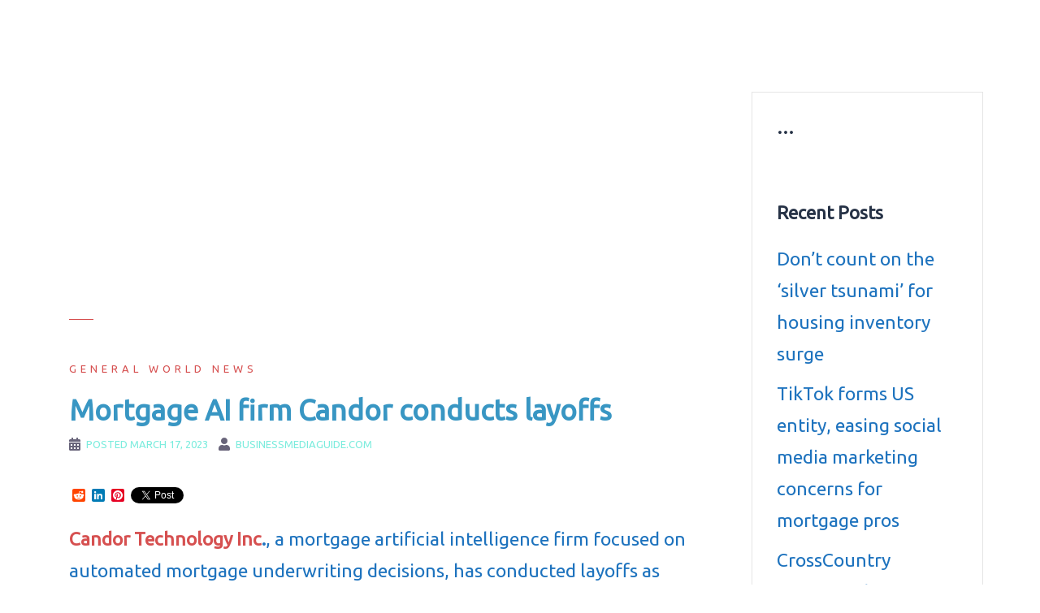

--- FILE ---
content_type: text/html; charset=UTF-8
request_url: https://www.businessmediaguide.com/mortgage-ai-firm-candor-conducts-layoffs/
body_size: 10855
content:
<!DOCTYPE html>
<html dir="ltr" lang="en-US" prefix="og: https://ogp.me/ns#">
<head>
<!-- Global site tag (gtag.js) - Google Analytics -->
<script async src="https://www.googletagmanager.com/gtag/js?id=G-90XMS15N1P"></script>
<script>
  window.dataLayer = window.dataLayer || [];
  function gtag(){dataLayer.push(arguments);}
  gtag('js', new Date());

  gtag('config', 'G-90XMS15N1P');
</script>	
<script data-ad-client="ca-pub-0851622277556550" async src="https://pagead2.googlesyndication.com/pagead/js/adsbygoogle.js"></script>
<meta name="google-site-verification" content="FjK_bFYsG39wrlRaNbjgzT3b2Pr86HX15576dLDtT7g" />
<meta charset="UTF-8">
<meta name="viewport" content="width=device-width, initial-scale=1">
<link rel="profile" href="https://gmpg.org/xfn/11">
<link rel="pingback" href="https://www.businessmediaguide.com/xmlrpc.php">

<title>Mortgage AI firm Candor conducts layoffs | BusinessMediaguide.Com</title>

		<!-- All in One SEO 4.7.0 - aioseo.com -->
		<meta name="description" content="Candor Technology Inc., a mortgage artificial intelligence firm focused on automated mortgage underwriting decisions, has conducted layoffs as lenders rush to cut costs. “Candor is executing a change in strategy to address the ever-changing mortgage market and to pivot along with client operations,” Tom Showalter, CEO of Candor, said in an e-mailed response. With various" />
		<meta name="robots" content="max-image-preview:large" />
		<meta name="keywords" content="finance,forex,global economy and business news,investing,markets,prices,stocks" />
		<link rel="canonical" href="https://www.businessmediaguide.com/mortgage-ai-firm-candor-conducts-layoffs/" />
		<meta name="generator" content="All in One SEO (AIOSEO) 4.7.0" />
		<meta property="og:locale" content="en_US" />
		<meta property="og:site_name" content="BusinessMediaguide.Com | Independent, Global Business Media Guide" />
		<meta property="og:type" content="article" />
		<meta property="og:title" content="Mortgage AI firm Candor conducts layoffs | BusinessMediaguide.Com" />
		<meta property="og:description" content="Candor Technology Inc., a mortgage artificial intelligence firm focused on automated mortgage underwriting decisions, has conducted layoffs as lenders rush to cut costs. “Candor is executing a change in strategy to address the ever-changing mortgage market and to pivot along with client operations,” Tom Showalter, CEO of Candor, said in an e-mailed response. With various" />
		<meta property="og:url" content="https://www.businessmediaguide.com/mortgage-ai-firm-candor-conducts-layoffs/" />
		<meta property="article:published_time" content="2023-03-17T19:41:07+00:00" />
		<meta property="article:modified_time" content="2023-03-17T19:41:07+00:00" />
		<meta name="twitter:card" content="summary" />
		<meta name="twitter:title" content="Mortgage AI firm Candor conducts layoffs | BusinessMediaguide.Com" />
		<meta name="twitter:description" content="Candor Technology Inc., a mortgage artificial intelligence firm focused on automated mortgage underwriting decisions, has conducted layoffs as lenders rush to cut costs. “Candor is executing a change in strategy to address the ever-changing mortgage market and to pivot along with client operations,” Tom Showalter, CEO of Candor, said in an e-mailed response. With various" />
		<meta name="google" content="nositelinkssearchbox" />
		<script type="application/ld+json" class="aioseo-schema">
			{"@context":"https:\/\/schema.org","@graph":[{"@type":"Article","@id":"https:\/\/www.businessmediaguide.com\/mortgage-ai-firm-candor-conducts-layoffs\/#article","name":"Mortgage AI firm Candor conducts layoffs | BusinessMediaguide.Com","headline":"Mortgage AI firm Candor conducts layoffs","author":{"@id":"https:\/\/www.businessmediaguide.com\/author\/businessmediaguide-com\/#author"},"publisher":{"@id":"https:\/\/www.businessmediaguide.com\/#organization"},"image":{"@type":"ImageObject","url":"https:\/\/www.businessmediaguide.com\/wp-content\/uploads\/2017\/12\/business_photo.jpg","@id":"https:\/\/www.businessmediaguide.com\/#articleImage","width":292,"height":170},"datePublished":"2023-03-17T22:41:07+03:00","dateModified":"2023-03-17T22:41:07+03:00","inLanguage":"en-US","mainEntityOfPage":{"@id":"https:\/\/www.businessmediaguide.com\/mortgage-ai-firm-candor-conducts-layoffs\/#webpage"},"isPartOf":{"@id":"https:\/\/www.businessmediaguide.com\/mortgage-ai-firm-candor-conducts-layoffs\/#webpage"},"articleSection":"General World News, Finance, Forex, Global economy and business news, Investing, Markets, Prices, Stocks"},{"@type":"BreadcrumbList","@id":"https:\/\/www.businessmediaguide.com\/mortgage-ai-firm-candor-conducts-layoffs\/#breadcrumblist","itemListElement":[{"@type":"ListItem","@id":"https:\/\/www.businessmediaguide.com\/#listItem","position":1,"name":"Home","item":"https:\/\/www.businessmediaguide.com\/","nextItem":"https:\/\/www.businessmediaguide.com\/mortgage-ai-firm-candor-conducts-layoffs\/#listItem"},{"@type":"ListItem","@id":"https:\/\/www.businessmediaguide.com\/mortgage-ai-firm-candor-conducts-layoffs\/#listItem","position":2,"name":"Mortgage AI firm Candor conducts layoffs","previousItem":"https:\/\/www.businessmediaguide.com\/#listItem"}]},{"@type":"Organization","@id":"https:\/\/www.businessmediaguide.com\/#organization","name":"BusinessMediaguide.Com","description":"Independent, Global Business Media Guide","url":"https:\/\/www.businessmediaguide.com\/","logo":{"@type":"ImageObject","url":"https:\/\/www.businessmediaguide.com\/wp-content\/uploads\/2017\/12\/business_photo.jpg","@id":"https:\/\/www.businessmediaguide.com\/mortgage-ai-firm-candor-conducts-layoffs\/#organizationLogo","width":292,"height":170},"image":{"@id":"https:\/\/www.businessmediaguide.com\/mortgage-ai-firm-candor-conducts-layoffs\/#organizationLogo"}},{"@type":"Person","@id":"https:\/\/www.businessmediaguide.com\/author\/businessmediaguide-com\/#author","url":"https:\/\/www.businessmediaguide.com\/author\/businessmediaguide-com\/","name":"BusinessMediaguide.Com","image":{"@type":"ImageObject","@id":"https:\/\/www.businessmediaguide.com\/mortgage-ai-firm-candor-conducts-layoffs\/#authorImage","url":"https:\/\/secure.gravatar.com\/avatar\/8c48a1b4b0562787217f55b408537d9b?s=96&d=mm&r=g","width":96,"height":96,"caption":"BusinessMediaguide.Com"}},{"@type":"WebPage","@id":"https:\/\/www.businessmediaguide.com\/mortgage-ai-firm-candor-conducts-layoffs\/#webpage","url":"https:\/\/www.businessmediaguide.com\/mortgage-ai-firm-candor-conducts-layoffs\/","name":"Mortgage AI firm Candor conducts layoffs | BusinessMediaguide.Com","description":"Candor Technology Inc., a mortgage artificial intelligence firm focused on automated mortgage underwriting decisions, has conducted layoffs as lenders rush to cut costs. \u201cCandor is executing a change in strategy to address the ever-changing mortgage market and to pivot along with client operations,\u201d Tom Showalter, CEO of Candor, said in an e-mailed response. With various","inLanguage":"en-US","isPartOf":{"@id":"https:\/\/www.businessmediaguide.com\/#website"},"breadcrumb":{"@id":"https:\/\/www.businessmediaguide.com\/mortgage-ai-firm-candor-conducts-layoffs\/#breadcrumblist"},"author":{"@id":"https:\/\/www.businessmediaguide.com\/author\/businessmediaguide-com\/#author"},"creator":{"@id":"https:\/\/www.businessmediaguide.com\/author\/businessmediaguide-com\/#author"},"datePublished":"2023-03-17T22:41:07+03:00","dateModified":"2023-03-17T22:41:07+03:00"},{"@type":"WebSite","@id":"https:\/\/www.businessmediaguide.com\/#website","url":"https:\/\/www.businessmediaguide.com\/","name":"BusinessMediaguide.Com","description":"Independent, Global Business Media Guide","inLanguage":"en-US","publisher":{"@id":"https:\/\/www.businessmediaguide.com\/#organization"}}]}
		</script>
		<!-- All in One SEO -->

<link rel='dns-prefetch' href='//static.addtoany.com' />
<link rel='dns-prefetch' href='//fonts.googleapis.com' />
<link rel="alternate" type="application/rss+xml" title="BusinessMediaguide.Com &raquo; Feed" href="https://www.businessmediaguide.com/feed/" />
<link rel="alternate" type="application/rss+xml" title="BusinessMediaguide.Com &raquo; Comments Feed" href="https://www.businessmediaguide.com/comments/feed/" />
<script type="text/javascript">
/* <![CDATA[ */
window._wpemojiSettings = {"baseUrl":"https:\/\/s.w.org\/images\/core\/emoji\/15.0.3\/72x72\/","ext":".png","svgUrl":"https:\/\/s.w.org\/images\/core\/emoji\/15.0.3\/svg\/","svgExt":".svg","source":{"concatemoji":"https:\/\/www.businessmediaguide.com\/wp-includes\/js\/wp-emoji-release.min.js?ver=6.6.4"}};
/*! This file is auto-generated */
!function(i,n){var o,s,e;function c(e){try{var t={supportTests:e,timestamp:(new Date).valueOf()};sessionStorage.setItem(o,JSON.stringify(t))}catch(e){}}function p(e,t,n){e.clearRect(0,0,e.canvas.width,e.canvas.height),e.fillText(t,0,0);var t=new Uint32Array(e.getImageData(0,0,e.canvas.width,e.canvas.height).data),r=(e.clearRect(0,0,e.canvas.width,e.canvas.height),e.fillText(n,0,0),new Uint32Array(e.getImageData(0,0,e.canvas.width,e.canvas.height).data));return t.every(function(e,t){return e===r[t]})}function u(e,t,n){switch(t){case"flag":return n(e,"\ud83c\udff3\ufe0f\u200d\u26a7\ufe0f","\ud83c\udff3\ufe0f\u200b\u26a7\ufe0f")?!1:!n(e,"\ud83c\uddfa\ud83c\uddf3","\ud83c\uddfa\u200b\ud83c\uddf3")&&!n(e,"\ud83c\udff4\udb40\udc67\udb40\udc62\udb40\udc65\udb40\udc6e\udb40\udc67\udb40\udc7f","\ud83c\udff4\u200b\udb40\udc67\u200b\udb40\udc62\u200b\udb40\udc65\u200b\udb40\udc6e\u200b\udb40\udc67\u200b\udb40\udc7f");case"emoji":return!n(e,"\ud83d\udc26\u200d\u2b1b","\ud83d\udc26\u200b\u2b1b")}return!1}function f(e,t,n){var r="undefined"!=typeof WorkerGlobalScope&&self instanceof WorkerGlobalScope?new OffscreenCanvas(300,150):i.createElement("canvas"),a=r.getContext("2d",{willReadFrequently:!0}),o=(a.textBaseline="top",a.font="600 32px Arial",{});return e.forEach(function(e){o[e]=t(a,e,n)}),o}function t(e){var t=i.createElement("script");t.src=e,t.defer=!0,i.head.appendChild(t)}"undefined"!=typeof Promise&&(o="wpEmojiSettingsSupports",s=["flag","emoji"],n.supports={everything:!0,everythingExceptFlag:!0},e=new Promise(function(e){i.addEventListener("DOMContentLoaded",e,{once:!0})}),new Promise(function(t){var n=function(){try{var e=JSON.parse(sessionStorage.getItem(o));if("object"==typeof e&&"number"==typeof e.timestamp&&(new Date).valueOf()<e.timestamp+604800&&"object"==typeof e.supportTests)return e.supportTests}catch(e){}return null}();if(!n){if("undefined"!=typeof Worker&&"undefined"!=typeof OffscreenCanvas&&"undefined"!=typeof URL&&URL.createObjectURL&&"undefined"!=typeof Blob)try{var e="postMessage("+f.toString()+"("+[JSON.stringify(s),u.toString(),p.toString()].join(",")+"));",r=new Blob([e],{type:"text/javascript"}),a=new Worker(URL.createObjectURL(r),{name:"wpTestEmojiSupports"});return void(a.onmessage=function(e){c(n=e.data),a.terminate(),t(n)})}catch(e){}c(n=f(s,u,p))}t(n)}).then(function(e){for(var t in e)n.supports[t]=e[t],n.supports.everything=n.supports.everything&&n.supports[t],"flag"!==t&&(n.supports.everythingExceptFlag=n.supports.everythingExceptFlag&&n.supports[t]);n.supports.everythingExceptFlag=n.supports.everythingExceptFlag&&!n.supports.flag,n.DOMReady=!1,n.readyCallback=function(){n.DOMReady=!0}}).then(function(){return e}).then(function(){var e;n.supports.everything||(n.readyCallback(),(e=n.source||{}).concatemoji?t(e.concatemoji):e.wpemoji&&e.twemoji&&(t(e.twemoji),t(e.wpemoji)))}))}((window,document),window._wpemojiSettings);
/* ]]> */
</script>
<link rel='stylesheet' id='sydney-bootstrap-css' href='https://www.businessmediaguide.com/wp-content/themes/sydney/css/bootstrap/bootstrap.min.css?ver=1' type='text/css' media='all' />
<style id='wp-emoji-styles-inline-css' type='text/css'>

	img.wp-smiley, img.emoji {
		display: inline !important;
		border: none !important;
		box-shadow: none !important;
		height: 1em !important;
		width: 1em !important;
		margin: 0 0.07em !important;
		vertical-align: -0.1em !important;
		background: none !important;
		padding: 0 !important;
	}
</style>
<link rel='stylesheet' id='wp-block-library-css' href='https://www.businessmediaguide.com/wp-includes/css/dist/block-library/style.min.css?ver=6.6.4' type='text/css' media='all' />
<style id='classic-theme-styles-inline-css' type='text/css'>
/*! This file is auto-generated */
.wp-block-button__link{color:#fff;background-color:#32373c;border-radius:9999px;box-shadow:none;text-decoration:none;padding:calc(.667em + 2px) calc(1.333em + 2px);font-size:1.125em}.wp-block-file__button{background:#32373c;color:#fff;text-decoration:none}
</style>
<style id='global-styles-inline-css' type='text/css'>
:root{--wp--preset--aspect-ratio--square: 1;--wp--preset--aspect-ratio--4-3: 4/3;--wp--preset--aspect-ratio--3-4: 3/4;--wp--preset--aspect-ratio--3-2: 3/2;--wp--preset--aspect-ratio--2-3: 2/3;--wp--preset--aspect-ratio--16-9: 16/9;--wp--preset--aspect-ratio--9-16: 9/16;--wp--preset--color--black: #000000;--wp--preset--color--cyan-bluish-gray: #abb8c3;--wp--preset--color--white: #ffffff;--wp--preset--color--pale-pink: #f78da7;--wp--preset--color--vivid-red: #cf2e2e;--wp--preset--color--luminous-vivid-orange: #ff6900;--wp--preset--color--luminous-vivid-amber: #fcb900;--wp--preset--color--light-green-cyan: #7bdcb5;--wp--preset--color--vivid-green-cyan: #00d084;--wp--preset--color--pale-cyan-blue: #8ed1fc;--wp--preset--color--vivid-cyan-blue: #0693e3;--wp--preset--color--vivid-purple: #9b51e0;--wp--preset--gradient--vivid-cyan-blue-to-vivid-purple: linear-gradient(135deg,rgba(6,147,227,1) 0%,rgb(155,81,224) 100%);--wp--preset--gradient--light-green-cyan-to-vivid-green-cyan: linear-gradient(135deg,rgb(122,220,180) 0%,rgb(0,208,130) 100%);--wp--preset--gradient--luminous-vivid-amber-to-luminous-vivid-orange: linear-gradient(135deg,rgba(252,185,0,1) 0%,rgba(255,105,0,1) 100%);--wp--preset--gradient--luminous-vivid-orange-to-vivid-red: linear-gradient(135deg,rgba(255,105,0,1) 0%,rgb(207,46,46) 100%);--wp--preset--gradient--very-light-gray-to-cyan-bluish-gray: linear-gradient(135deg,rgb(238,238,238) 0%,rgb(169,184,195) 100%);--wp--preset--gradient--cool-to-warm-spectrum: linear-gradient(135deg,rgb(74,234,220) 0%,rgb(151,120,209) 20%,rgb(207,42,186) 40%,rgb(238,44,130) 60%,rgb(251,105,98) 80%,rgb(254,248,76) 100%);--wp--preset--gradient--blush-light-purple: linear-gradient(135deg,rgb(255,206,236) 0%,rgb(152,150,240) 100%);--wp--preset--gradient--blush-bordeaux: linear-gradient(135deg,rgb(254,205,165) 0%,rgb(254,45,45) 50%,rgb(107,0,62) 100%);--wp--preset--gradient--luminous-dusk: linear-gradient(135deg,rgb(255,203,112) 0%,rgb(199,81,192) 50%,rgb(65,88,208) 100%);--wp--preset--gradient--pale-ocean: linear-gradient(135deg,rgb(255,245,203) 0%,rgb(182,227,212) 50%,rgb(51,167,181) 100%);--wp--preset--gradient--electric-grass: linear-gradient(135deg,rgb(202,248,128) 0%,rgb(113,206,126) 100%);--wp--preset--gradient--midnight: linear-gradient(135deg,rgb(2,3,129) 0%,rgb(40,116,252) 100%);--wp--preset--font-size--small: 13px;--wp--preset--font-size--medium: 20px;--wp--preset--font-size--large: 36px;--wp--preset--font-size--x-large: 42px;--wp--preset--spacing--20: 0.44rem;--wp--preset--spacing--30: 0.67rem;--wp--preset--spacing--40: 1rem;--wp--preset--spacing--50: 1.5rem;--wp--preset--spacing--60: 2.25rem;--wp--preset--spacing--70: 3.38rem;--wp--preset--spacing--80: 5.06rem;--wp--preset--shadow--natural: 6px 6px 9px rgba(0, 0, 0, 0.2);--wp--preset--shadow--deep: 12px 12px 50px rgba(0, 0, 0, 0.4);--wp--preset--shadow--sharp: 6px 6px 0px rgba(0, 0, 0, 0.2);--wp--preset--shadow--outlined: 6px 6px 0px -3px rgba(255, 255, 255, 1), 6px 6px rgba(0, 0, 0, 1);--wp--preset--shadow--crisp: 6px 6px 0px rgba(0, 0, 0, 1);}:where(.is-layout-flex){gap: 0.5em;}:where(.is-layout-grid){gap: 0.5em;}body .is-layout-flex{display: flex;}.is-layout-flex{flex-wrap: wrap;align-items: center;}.is-layout-flex > :is(*, div){margin: 0;}body .is-layout-grid{display: grid;}.is-layout-grid > :is(*, div){margin: 0;}:where(.wp-block-columns.is-layout-flex){gap: 2em;}:where(.wp-block-columns.is-layout-grid){gap: 2em;}:where(.wp-block-post-template.is-layout-flex){gap: 1.25em;}:where(.wp-block-post-template.is-layout-grid){gap: 1.25em;}.has-black-color{color: var(--wp--preset--color--black) !important;}.has-cyan-bluish-gray-color{color: var(--wp--preset--color--cyan-bluish-gray) !important;}.has-white-color{color: var(--wp--preset--color--white) !important;}.has-pale-pink-color{color: var(--wp--preset--color--pale-pink) !important;}.has-vivid-red-color{color: var(--wp--preset--color--vivid-red) !important;}.has-luminous-vivid-orange-color{color: var(--wp--preset--color--luminous-vivid-orange) !important;}.has-luminous-vivid-amber-color{color: var(--wp--preset--color--luminous-vivid-amber) !important;}.has-light-green-cyan-color{color: var(--wp--preset--color--light-green-cyan) !important;}.has-vivid-green-cyan-color{color: var(--wp--preset--color--vivid-green-cyan) !important;}.has-pale-cyan-blue-color{color: var(--wp--preset--color--pale-cyan-blue) !important;}.has-vivid-cyan-blue-color{color: var(--wp--preset--color--vivid-cyan-blue) !important;}.has-vivid-purple-color{color: var(--wp--preset--color--vivid-purple) !important;}.has-black-background-color{background-color: var(--wp--preset--color--black) !important;}.has-cyan-bluish-gray-background-color{background-color: var(--wp--preset--color--cyan-bluish-gray) !important;}.has-white-background-color{background-color: var(--wp--preset--color--white) !important;}.has-pale-pink-background-color{background-color: var(--wp--preset--color--pale-pink) !important;}.has-vivid-red-background-color{background-color: var(--wp--preset--color--vivid-red) !important;}.has-luminous-vivid-orange-background-color{background-color: var(--wp--preset--color--luminous-vivid-orange) !important;}.has-luminous-vivid-amber-background-color{background-color: var(--wp--preset--color--luminous-vivid-amber) !important;}.has-light-green-cyan-background-color{background-color: var(--wp--preset--color--light-green-cyan) !important;}.has-vivid-green-cyan-background-color{background-color: var(--wp--preset--color--vivid-green-cyan) !important;}.has-pale-cyan-blue-background-color{background-color: var(--wp--preset--color--pale-cyan-blue) !important;}.has-vivid-cyan-blue-background-color{background-color: var(--wp--preset--color--vivid-cyan-blue) !important;}.has-vivid-purple-background-color{background-color: var(--wp--preset--color--vivid-purple) !important;}.has-black-border-color{border-color: var(--wp--preset--color--black) !important;}.has-cyan-bluish-gray-border-color{border-color: var(--wp--preset--color--cyan-bluish-gray) !important;}.has-white-border-color{border-color: var(--wp--preset--color--white) !important;}.has-pale-pink-border-color{border-color: var(--wp--preset--color--pale-pink) !important;}.has-vivid-red-border-color{border-color: var(--wp--preset--color--vivid-red) !important;}.has-luminous-vivid-orange-border-color{border-color: var(--wp--preset--color--luminous-vivid-orange) !important;}.has-luminous-vivid-amber-border-color{border-color: var(--wp--preset--color--luminous-vivid-amber) !important;}.has-light-green-cyan-border-color{border-color: var(--wp--preset--color--light-green-cyan) !important;}.has-vivid-green-cyan-border-color{border-color: var(--wp--preset--color--vivid-green-cyan) !important;}.has-pale-cyan-blue-border-color{border-color: var(--wp--preset--color--pale-cyan-blue) !important;}.has-vivid-cyan-blue-border-color{border-color: var(--wp--preset--color--vivid-cyan-blue) !important;}.has-vivid-purple-border-color{border-color: var(--wp--preset--color--vivid-purple) !important;}.has-vivid-cyan-blue-to-vivid-purple-gradient-background{background: var(--wp--preset--gradient--vivid-cyan-blue-to-vivid-purple) !important;}.has-light-green-cyan-to-vivid-green-cyan-gradient-background{background: var(--wp--preset--gradient--light-green-cyan-to-vivid-green-cyan) !important;}.has-luminous-vivid-amber-to-luminous-vivid-orange-gradient-background{background: var(--wp--preset--gradient--luminous-vivid-amber-to-luminous-vivid-orange) !important;}.has-luminous-vivid-orange-to-vivid-red-gradient-background{background: var(--wp--preset--gradient--luminous-vivid-orange-to-vivid-red) !important;}.has-very-light-gray-to-cyan-bluish-gray-gradient-background{background: var(--wp--preset--gradient--very-light-gray-to-cyan-bluish-gray) !important;}.has-cool-to-warm-spectrum-gradient-background{background: var(--wp--preset--gradient--cool-to-warm-spectrum) !important;}.has-blush-light-purple-gradient-background{background: var(--wp--preset--gradient--blush-light-purple) !important;}.has-blush-bordeaux-gradient-background{background: var(--wp--preset--gradient--blush-bordeaux) !important;}.has-luminous-dusk-gradient-background{background: var(--wp--preset--gradient--luminous-dusk) !important;}.has-pale-ocean-gradient-background{background: var(--wp--preset--gradient--pale-ocean) !important;}.has-electric-grass-gradient-background{background: var(--wp--preset--gradient--electric-grass) !important;}.has-midnight-gradient-background{background: var(--wp--preset--gradient--midnight) !important;}.has-small-font-size{font-size: var(--wp--preset--font-size--small) !important;}.has-medium-font-size{font-size: var(--wp--preset--font-size--medium) !important;}.has-large-font-size{font-size: var(--wp--preset--font-size--large) !important;}.has-x-large-font-size{font-size: var(--wp--preset--font-size--x-large) !important;}
:where(.wp-block-post-template.is-layout-flex){gap: 1.25em;}:where(.wp-block-post-template.is-layout-grid){gap: 1.25em;}
:where(.wp-block-columns.is-layout-flex){gap: 2em;}:where(.wp-block-columns.is-layout-grid){gap: 2em;}
:root :where(.wp-block-pullquote){font-size: 1.5em;line-height: 1.6;}
</style>
<link rel='stylesheet' id='wprssmi_template_styles-css' href='https://www.businessmediaguide.com/wp-content/plugins/wp-rss-multi-importer/templates/templates.css?ver=6.6.4' type='text/css' media='all' />
<link rel='stylesheet' id='sydney-google-fonts-css' href='https://fonts.googleapis.com/css?family=Ubuntu%3A400%2C600&#038;subset=latin&#038;display=swap' type='text/css' media='all' />
<link rel='stylesheet' id='sydney-style-css' href='https://www.businessmediaguide.com/wp-content/themes/sydney/style.css?ver=20200129' type='text/css' media='all' />
<style id='sydney-style-inline-css' type='text/css'>
body, #mainnav ul ul a { font-family:Ubuntu;}
h1, h2, h3, h4, h5, h6, #mainnav ul li a, .portfolio-info, .roll-testimonials .name, .roll-team .team-content .name, .roll-team .team-item .team-pop .name, .roll-tabs .menu-tab li a, .roll-testimonials .name, .roll-project .project-filter li a, .roll-button, .roll-counter .name-count, .roll-counter .numb-count button, input[type="button"], input[type="reset"], input[type="submit"] { font-family:Ubuntu;}
.site-title { font-size:34px; }
.site-description { font-size:14px; }
#mainnav ul li a { font-size:14px; }
h1 { font-size:45px; }
h2 { font-size:45px; }
h3 { font-size:32px; }
h4 { font-size:25px; }
h5 { font-size:20px; }
h6 { font-size:18px; }
body { font-size:23px; }
.single .hentry .title-post { font-size:35px; }
.header-image { background-size:cover;}
.header-image { height:300px; }
.go-top:hover svg,.sydney_contact_info_widget span { fill:#d65050;}
.site-header.float-header { background-color:rgba(30,115,190,0.9);}
@media only screen and (max-width: 1024px) { .site-header { background-color:#1e73be;}}
.site-title a, .site-title a:hover { color:#ffffff}
.site-description { color:#ffffff}
#mainnav ul li a, #mainnav ul li::before { color:#ffffff}
#mainnav .sub-menu li a { color:#ffffff}
#mainnav .sub-menu li a { background:#1e73be}
.text-slider .maintitle, .text-slider .subtitle { color:#ffffff}
body { color:#1e73be}
#secondary { background-color:#ffffff}
#secondary, #secondary a { color:#1e73be}
.footer-widgets { background-color:#1e73be}
#sidebar-footer,#sidebar-footer a,.footer-widgets .widget-title { color:#5fd60a}
.btn-menu .sydney-svg-icon { fill:#ffffff}
#mainnav ul li a:hover { color:#d65050}
.site-footer { background-color:#1e73be}
.site-footer,.site-footer a { color:#5fd60a}
.overlay { background-color:#1e73be}
.page-wrap { padding-top:83px;}
.page-wrap { padding-bottom:100px;}
@media only screen and (max-width: 1025px) {		
			.mobile-slide {
				display: block;
			}
			.slide-item {
				background-image: none !important;
			}
			.header-slider {
			}
			.slide-item {
				height: auto !important;
			}
			.slide-inner {
				min-height: initial;
			} 
		}
@media only screen and (max-width: 780px) { 
    	h1 { font-size: 32px;}
		h2 { font-size: 28px;}
		h3 { font-size: 22px;}
		h4 { font-size: 18px;}
		h5 { font-size: 16px;}
		h6 { font-size: 14px;}
	}

</style>
<!--[if lte IE 9]>
<link rel='stylesheet' id='sydney-ie9-css' href='https://www.businessmediaguide.com/wp-content/themes/sydney/css/ie9.css?ver=6.6.4' type='text/css' media='all' />
<![endif]-->
<link rel='stylesheet' id='addtoany-css' href='https://www.businessmediaguide.com/wp-content/plugins/add-to-any/addtoany.min.css?ver=1.16' type='text/css' media='all' />
<script type="text/javascript" id="addtoany-core-js-before">
/* <![CDATA[ */
window.a2a_config=window.a2a_config||{};a2a_config.callbacks=[];a2a_config.overlays=[];a2a_config.templates={};
/* ]]> */
</script>
<script type="text/javascript" defer src="https://static.addtoany.com/menu/page.js" id="addtoany-core-js"></script>
<script type="text/javascript" src="https://www.businessmediaguide.com/wp-includes/js/jquery/jquery.min.js?ver=3.7.1" id="jquery-core-js"></script>
<script type="text/javascript" src="https://www.businessmediaguide.com/wp-includes/js/jquery/jquery-migrate.min.js?ver=3.4.1" id="jquery-migrate-js"></script>
<script type="text/javascript" defer src="https://www.businessmediaguide.com/wp-content/plugins/add-to-any/addtoany.min.js?ver=1.1" id="addtoany-jquery-js"></script>
<link rel="https://api.w.org/" href="https://www.businessmediaguide.com/wp-json/" /><link rel="alternate" title="JSON" type="application/json" href="https://www.businessmediaguide.com/wp-json/wp/v2/posts/1536941" /><link rel="EditURI" type="application/rsd+xml" title="RSD" href="https://www.businessmediaguide.com/xmlrpc.php?rsd" />
<meta name="generator" content="WordPress 6.6.4" />
<link rel='shortlink' href='https://www.businessmediaguide.com/?p=1536941' />
<link rel="alternate" title="oEmbed (JSON)" type="application/json+oembed" href="https://www.businessmediaguide.com/wp-json/oembed/1.0/embed?url=https%3A%2F%2Fwww.businessmediaguide.com%2Fmortgage-ai-firm-candor-conducts-layoffs%2F" />
<link rel="alternate" title="oEmbed (XML)" type="text/xml+oembed" href="https://www.businessmediaguide.com/wp-json/oembed/1.0/embed?url=https%3A%2F%2Fwww.businessmediaguide.com%2Fmortgage-ai-firm-candor-conducts-layoffs%2F&#038;format=xml" />
<style>form .message-textarea {display: none !important; }</style>
</head>

<body data-rsssl=1 class="post-template-default single single-post postid-1536941 single-format-standard menu-inline">

	<div class="preloader">
	    <div class="spinner">
	        <div class="pre-bounce1"></div>
	        <div class="pre-bounce2"></div>
	    </div>
	</div>
	
<div id="page" class="hfeed site">
	<a class="skip-link screen-reader-text" href="#content">Skip to content</a>

	
	<header id="masthead" class="site-header" role="banner">
		<div class="header-wrap">
            <div class="container">
                <div class="row">
					<div class="col-md-4 col-sm-8 col-xs-12">
											<h1 class="site-title"><a href="https://www.businessmediaguide.com/" rel="home">BusinessMediaguide.Com</a></h1>
						<h2 class="site-description">Independent, Global Business Media Guide</h2>	        
										</div>
					<div class="col-md-8 col-sm-4 col-xs-12">
						<div class="btn-menu"><i class="sydney-svg-icon"><svg xmlns="http://www.w3.org/2000/svg" viewBox="0 0 448 512"><path d="M16 132h416c8.837 0 16-7.163 16-16V76c0-8.837-7.163-16-16-16H16C7.163 60 0 67.163 0 76v40c0 8.837 7.163 16 16 16zm0 160h416c8.837 0 16-7.163 16-16v-40c0-8.837-7.163-16-16-16H16c-8.837 0-16 7.163-16 16v40c0 8.837 7.163 16 16 16zm0 160h416c8.837 0 16-7.163 16-16v-40c0-8.837-7.163-16-16-16H16c-8.837 0-16 7.163-16 16v40c0 8.837 7.163 16 16 16z" /></svg></i></div>
						<nav id="mainnav" class="mainnav" role="navigation">
							<div class="menu-website-menu-ads-container"><ul id="menu-website-menu-ads" class="menu"><li id="menu-item-655293" class="menu-item menu-item-type-custom menu-item-object-custom menu-item-655293"><a title="Global economy &#038; business news" target="_blank" rel="noopener" href="https://businessmediaguide.com/tag/global-economy-and-business-news/">Economy &#038; business news</a></li>
<li id="menu-item-655294" class="menu-item menu-item-type-custom menu-item-object-custom menu-item-655294"><a title="Culture and show-business news" target="_blank" rel="noopener" href="https://businessmediaguide.com/tag/culture-and-show-business-news/">Culture and show-business news</a></li>
<li id="menu-item-1416454" class="menu-item menu-item-type-custom menu-item-object-custom menu-item-1416454"><a title="Education news" target="_blank" rel="noopener" href="https://businessmediaguide.com/tag/education/">Education news</a></li>
<li id="menu-item-1416388" class="menu-item menu-item-type-post_type menu-item-object-page menu-item-1416388"><a title="Gold prices in Dubai, UAE&#8230;" target="_blank" rel="noopener" href="https://www.businessmediaguide.com/gold_prices_in_dubai/">Gold prices in Dubai</a></li>
<li id="menu-item-655300" class="menu-item menu-item-type-post_type menu-item-object-page menu-item-655300"><a title="United States Newspapers" target="_blank" rel="noopener" href="https://www.businessmediaguide.com/usa-newspapers/">United States Newspapers</a></li>
<li id="menu-item-1415743" class="menu-item menu-item-type-post_type menu-item-object-page menu-item-1415743"><a title="Great Britain Newspapers" target="_blank" rel="noopener" href="https://www.businessmediaguide.com/great-britain-newspapers/">Great Britain Newspapers</a></li>
<li id="menu-item-655302" class="menu-item menu-item-type-post_type menu-item-object-page menu-item-655302"><a title="Contact with BusinessMediaguide.Com" target="_blank" rel="noopener" href="https://www.businessmediaguide.com/contact-us/">Contact Us</a></li>
</ul></div>						</nav><!-- #site-navigation -->
					</div>
				</div>
			</div>
		</div>
	</header><!-- #masthead -->

	
	<div class="sydney-hero-area">
				<div class="header-image">
			<div class="overlay"></div>					</div>
		
			</div>

	
	<div id="content" class="page-wrap">
		<div class="container content-wrapper">
			<div class="row">	
	
	
	<div id="primary" class="content-area col-md-9">

		
		<main id="main" class="post-wrap" role="main">

		<script async src="//pagead2.googlesyndication.com/pagead/js/adsbygoogle.js"></script>
<!-- esnek reklam boyutu -->
<ins class="adsbygoogle"
     style="display:block"
     data-ad-client="ca-pub-0851622277556550"
     data-ad-slot="3253832907"
     data-ad-format="auto"></ins>
<script>
(adsbygoogle = window.adsbygoogle || []).push({});
</script>			
			
<article id="post-1536941" class="post-1536941 post type-post status-publish format-standard hentry category-general-world-news tag-finance tag-forex tag-global-economy-and-business-news tag-investing tag-markets tag-prices tag-stocks">
	
	
	<header class="entry-header">
		
		<div class="meta-post">
			<a href="https://www.businessmediaguide.com/category/general-world-news/" title="General World News" class="post-cat">General World News</a>		</div>

		<h1 class="title-post entry-title">Mortgage AI firm Candor conducts layoffs</h1>
				<div class="single-meta">
			<span class="posted-on"><i class="sydney-svg-icon"><svg xmlns="http://www.w3.org/2000/svg" viewBox="0 0 448 512"><path d="M0 464c0 26.5 21.5 48 48 48h352c26.5 0 48-21.5 48-48V192H0v272zm320-196c0-6.6 5.4-12 12-12h40c6.6 0 12 5.4 12 12v40c0 6.6-5.4 12-12 12h-40c-6.6 0-12-5.4-12-12v-40zm0 128c0-6.6 5.4-12 12-12h40c6.6 0 12 5.4 12 12v40c0 6.6-5.4 12-12 12h-40c-6.6 0-12-5.4-12-12v-40zM192 268c0-6.6 5.4-12 12-12h40c6.6 0 12 5.4 12 12v40c0 6.6-5.4 12-12 12h-40c-6.6 0-12-5.4-12-12v-40zm0 128c0-6.6 5.4-12 12-12h40c6.6 0 12 5.4 12 12v40c0 6.6-5.4 12-12 12h-40c-6.6 0-12-5.4-12-12v-40zM64 268c0-6.6 5.4-12 12-12h40c6.6 0 12 5.4 12 12v40c0 6.6-5.4 12-12 12H76c-6.6 0-12-5.4-12-12v-40zm0 128c0-6.6 5.4-12 12-12h40c6.6 0 12 5.4 12 12v40c0 6.6-5.4 12-12 12H76c-6.6 0-12-5.4-12-12v-40zM400 64h-48V16c0-8.8-7.2-16-16-16h-32c-8.8 0-16 7.2-16 16v48H160V16c0-8.8-7.2-16-16-16h-32c-8.8 0-16 7.2-16 16v48H48C21.5 64 0 85.5 0 112v48h448v-48c0-26.5-21.5-48-48-48z" /></svg></i>Posted <a href="https://www.businessmediaguide.com/mortgage-ai-firm-candor-conducts-layoffs/" rel="bookmark"><time class="entry-date published updated" datetime="2023-03-17T22:41:07+03:00">March 17, 2023</time></a></span><span class="byline"> <i class="sydney-svg-icon"><svg xmlns="http://www.w3.org/2000/svg" viewBox="0 0 448 512"><path d="M224 256c70.7 0 128-57.3 128-128S294.7 0 224 0 96 57.3 96 128s57.3 128 128 128zm89.6 32h-16.7c-22.2 10.2-46.9 16-72.9 16s-50.6-5.8-72.9-16h-16.7C60.2 288 0 348.2 0 422.4V464c0 26.5 21.5 48 48 48h352c26.5 0 48-21.5 48-48v-41.6c0-74.2-60.2-134.4-134.4-134.4z" /></svg></i><span class="author vcard"><a class="url fn n" href="https://www.businessmediaguide.com/author/businessmediaguide-com/">BusinessMediaguide.Com</a></span></span>		</div><!-- .entry-meta -->
			</header><!-- .entry-header -->

	
	<div class="entry-content">
		<div class="addtoany_share_save_container addtoany_content addtoany_content_top"><div class="a2a_kit a2a_kit_size_16 addtoany_list" data-a2a-url="https://www.businessmediaguide.com/mortgage-ai-firm-candor-conducts-layoffs/" data-a2a-title="Mortgage AI firm Candor conducts layoffs"><a class="a2a_button_reddit" href="https://www.addtoany.com/add_to/reddit?linkurl=https%3A%2F%2Fwww.businessmediaguide.com%2Fmortgage-ai-firm-candor-conducts-layoffs%2F&amp;linkname=Mortgage%20AI%20firm%20Candor%20conducts%20layoffs" title="Reddit" rel="nofollow noopener" target="_blank"></a><a class="a2a_button_linkedin" href="https://www.addtoany.com/add_to/linkedin?linkurl=https%3A%2F%2Fwww.businessmediaguide.com%2Fmortgage-ai-firm-candor-conducts-layoffs%2F&amp;linkname=Mortgage%20AI%20firm%20Candor%20conducts%20layoffs" title="LinkedIn" rel="nofollow noopener" target="_blank"></a><a class="a2a_button_pinterest" href="https://www.addtoany.com/add_to/pinterest?linkurl=https%3A%2F%2Fwww.businessmediaguide.com%2Fmortgage-ai-firm-candor-conducts-layoffs%2F&amp;linkname=Mortgage%20AI%20firm%20Candor%20conducts%20layoffs" title="Pinterest" rel="nofollow noopener" target="_blank"></a><a class="a2a_button_twitter_tweet addtoany_special_service" data-url="https://www.businessmediaguide.com/mortgage-ai-firm-candor-conducts-layoffs/" data-text="Mortgage AI firm Candor conducts layoffs"></a><a class="a2a_button_facebook_like addtoany_special_service" data-layout="button" data-href="https://www.businessmediaguide.com/mortgage-ai-firm-candor-conducts-layoffs/"></a></div></div><p><strong><a target="_blank" href="https://www.housingwire.com/company-profile/candor/" rel="noreferrer noopener">Candor Technology Inc</a>.</strong>, a mortgage artificial intelligence firm focused on automated mortgage underwriting decisions, has conducted layoffs as lenders rush to cut costs. </p>
<p>“Candor is executing a change in strategy to address the ever-changing mortgage market and to pivot along with client operations,” <a target="_blank" href="https://www.linkedin.com/in/thshowalter/" rel="noreferrer noopener">Tom Showalter, CEO of Candor</a>, said in an e-mailed response. </p>
<p>With various headwinds working against the mortgage industry, Candor is in a position of optimizing personnel levels, Showalter explained.</p>
<p>Candor didn’t respond to requests for comment on the size of the company and the layoffs. The company is estimated to have between <a href="https://www.housingwire.com/articles/mortgage-ai-firm-candor-conducts-layoffs/" target="_blank" id="rssmi_more" rel="noopener">details ⇒ </a> </p>
<p>BusinessMediaguide.Com portal received this content from this noted web source: <a href="https://www.housingwire.com/articles/mortgage-ai-firm-candor-conducts-layoffs/" target="_blank" title="Mortgage AI firm Candor conducts layoffs" rel="noopener">HousingWire.Com</a></p>
			</div><!-- .entry-content -->

	<footer class="entry-footer">
		<span class="tags-links"><a href="https://www.businessmediaguide.com/tag/finance/" rel="tag">Finance</a><a href="https://www.businessmediaguide.com/tag/forex/" rel="tag">Forex</a><a href="https://www.businessmediaguide.com/tag/global-economy-and-business-news/" rel="tag">Global economy and business news</a><a href="https://www.businessmediaguide.com/tag/investing/" rel="tag">Investing</a><a href="https://www.businessmediaguide.com/tag/markets/" rel="tag">Markets</a><a href="https://www.businessmediaguide.com/tag/prices/" rel="tag">Prices</a><a href="https://www.businessmediaguide.com/tag/stocks/" rel="tag">Stocks</a></span>	</footer><!-- .entry-footer -->

	
</article><!-- #post-## -->
			
<script type="text/javascript">
    google_ad_client = "ca-pub-0851622277556550";
    google_ad_slot = "4629743435";
    google_ad_width = 468;
    google_ad_height = 15;
</script>
<!-- 468x15, oluşturulma 05.03.2011 -->
<script type="text/javascript"
src="//pagead2.googlesyndication.com/pagead/show_ads.js">
</script>

				<nav class="navigation post-navigation" role="navigation">
		<h2 class="screen-reader-text">Post navigation</h2>
		<div class="nav-links clearfix">
			<div class="nav-previous"><span>&#10229;</span><a href="https://www.businessmediaguide.com/average-imb-lost-2812-per-origination-in-q4/" rel="prev">Average IMB lost $2,812 per origination in Q4 </a></div><div class="nav-next"><a href="https://www.businessmediaguide.com/vatican-unveils-new-ethnographic-display-of-rwanda-screens/" rel="next">Vatican Unveils New Ethnographic Display of Rwanda Screens</a><span>&#10230;</span></div>		</div><!-- .nav-links -->
	</nav><!-- .navigation -->
	
			
		
		</main><!-- #main -->
	</div><!-- #primary -->

	

<div id="secondary" class="widget-area col-md-3" role="complementary">
	<aside id="text-14" class="widget widget_text"><h3 class="widget-title">&#8230;</h3>			<div class="textwidget"></div>
		</aside>
		<aside id="recent-posts-2" class="widget widget_recent_entries">
		<h3 class="widget-title">Recent Posts</h3>
		<ul>
											<li>
					<a href="https://www.businessmediaguide.com/dont-count-on-the-silver-tsunami-for-housing-inventory-surge/">Don’t count on the ‘silver tsunami’ for housing inventory surge</a>
									</li>
											<li>
					<a href="https://www.businessmediaguide.com/tiktok-forms-us-entity-easing-social-media-marketing-concerns-for-mortgage-pros/">TikTok forms US entity, easing social media marketing concerns for mortgage pros</a>
									</li>
											<li>
					<a href="https://www.businessmediaguide.com/crosscountry-mortgage-hires-sam-sharp-as-regional-evp-in-chicago/">CrossCountry Mortgage hires Sam Sharp as regional EVP in Chicago</a>
									</li>
											<li>
					<a href="https://www.businessmediaguide.com/fhfa-reports-clean-gao-audit-for-fiscal-year-2025/">FHFA reports clean GAO audit for fiscal year 2025</a>
									</li>
											<li>
					<a href="https://www.businessmediaguide.com/ginnie-mae-reports-7-growth-in-mbs-issuance-as-portfolio-reaches-2-8t/">Ginnie Mae reports 7% growth in MBS issuance as portfolio reaches $2.8T</a>
									</li>
											<li>
					<a href="https://www.businessmediaguide.com/jay-promisco-on-his-first-week-at-go-companies/">Jay Promisco on his first week at Go Companies</a>
									</li>
											<li>
					<a href="https://www.businessmediaguide.com/planet-financial-group-names-scott-henley-correspondent-regional-sales-manager/">Planet Financial Group names Scott Henley correspondent regional sales manager</a>
									</li>
					</ul>

		</aside><aside id="text-13" class="widget widget_text">			<div class="textwidget"><p><!--LiveInternet counter--><script type="text/javascript"><!--
document.write("<a href='http://www.liveinternet.ru/click' "+
"target=_blank><img src='//counter.yadro.ru/hit?t45.6;r"+
escape(document.referrer)+((typeof(screen)=="undefined")?"":
";s"+screen.width+"*"+screen.height+"*"+(screen.colorDepth?
screen.colorDepth:screen.pixelDepth))+";u"+escape(document.URL)+
";"+Math.random()+
"' alt='' title='LiveInternet' "+
"border='0' width='31' height='31'><\/a>")
//--></script><!--/LiveInternet--><br />
<span style="color: #1073c9;"><a style="color: #1073c9;" href="https://www.businessmediaguide.com/privacy/" target="_blank" rel="noopener noreferrer">Privacy policy</a></span></p>
</div>
		</aside></div><!-- #secondary -->
			</div>
		</div>
	</div><!-- #content -->

	
			

	
	<div id="sidebar-footer" class="footer-widgets widget-area" role="complementary">
		<div class="container">
							<div class="sidebar-column col-md-12">
					<aside id="custom_html-11" class="widget_text widget widget_custom_html"><div class="textwidget custom-html-widget">BusinessMediaguide.Com Independent, Global Business Media Network © 2024... ALL RIGHTS RESERVED...  BusinessMediaguide.Com is not responsible for the content of external sites!... Beta...
</div></aside>				</div>
				
				
				
				
		</div>	
	</div>	
    <a class="go-top"><i class="sydney-svg-icon"><svg xmlns="http://www.w3.org/2000/svg" viewBox="0 0 448 512"><path d="M240.971 130.524l194.343 194.343c9.373 9.373 9.373 24.569 0 33.941l-22.667 22.667c-9.357 9.357-24.522 9.375-33.901.04L224 227.495 69.255 381.516c-9.379 9.335-24.544 9.317-33.901-.04l-22.667-22.667c-9.373-9.373-9.373-24.569 0-33.941L207.03 130.525c9.372-9.373 24.568-9.373 33.941-.001z" /></svg></i></a>
		
	<footer id="colophon" class="site-footer" role="contentinfo">
		<div class="site-info container">
			<a href="https://wordpress.org/">Proudly powered by WordPress</a>
			<span class="sep"> | </span>
			Theme: <a href="https://athemes.com/theme/sydney" rel="nofollow">Sydney</a> by aThemes.		</div><!-- .site-info -->
	</footer><!-- #colophon -->

	
</div><!-- #page -->

<script type="text/javascript" src="https://www.businessmediaguide.com/wp-content/themes/sydney/js/scripts.js?ver=6.6.4" id="sydney-scripts-js"></script>
<script type="text/javascript" src="https://www.businessmediaguide.com/wp-content/themes/sydney/js/main.js?ver=20200504" id="sydney-main-js"></script>

  		<script>
	/(trident|msie)/i.test(navigator.userAgent)&&document.getElementById&&window.addEventListener&&window.addEventListener("hashchange",function(){var t,e=location.hash.substring(1);/^[A-z0-9_-]+$/.test(e)&&(t=document.getElementById(e))&&(/^(?:a|select|input|button|textarea)$/i.test(t.tagName)||(t.tabIndex=-1),t.focus())},!1);
	</script>
	
</body>
</html>


<!-- Page cached by LiteSpeed Cache 6.4.1 on 2026-01-25 23:56:25 -->

--- FILE ---
content_type: text/html; charset=utf-8
request_url: https://www.google.com/recaptcha/api2/aframe
body_size: 268
content:
<!DOCTYPE HTML><html><head><meta http-equiv="content-type" content="text/html; charset=UTF-8"></head><body><script nonce="x0eAX-LahBVw95rVjCKCbg">/** Anti-fraud and anti-abuse applications only. See google.com/recaptcha */ try{var clients={'sodar':'https://pagead2.googlesyndication.com/pagead/sodar?'};window.addEventListener("message",function(a){try{if(a.source===window.parent){var b=JSON.parse(a.data);var c=clients[b['id']];if(c){var d=document.createElement('img');d.src=c+b['params']+'&rc='+(localStorage.getItem("rc::a")?sessionStorage.getItem("rc::b"):"");window.document.body.appendChild(d);sessionStorage.setItem("rc::e",parseInt(sessionStorage.getItem("rc::e")||0)+1);localStorage.setItem("rc::h",'1769374589026');}}}catch(b){}});window.parent.postMessage("_grecaptcha_ready", "*");}catch(b){}</script></body></html>